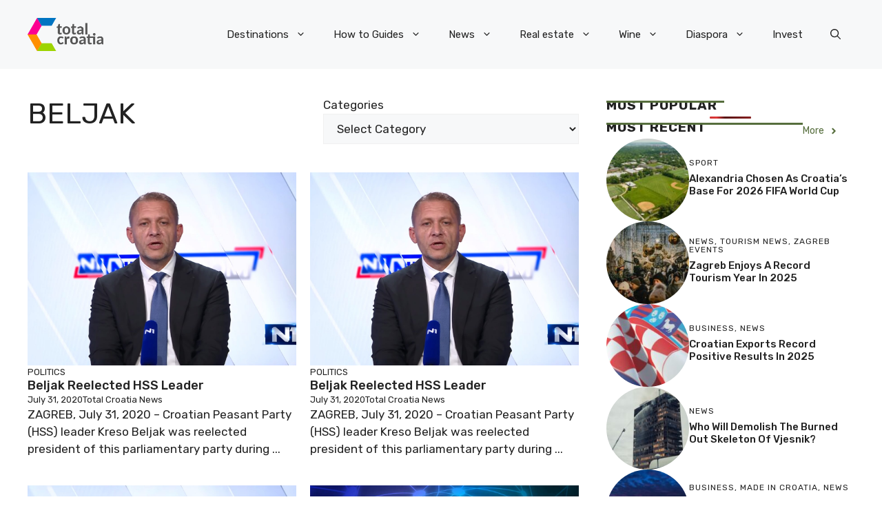

--- FILE ---
content_type: application/javascript; charset=utf-8
request_url: https://fundingchoicesmessages.google.com/f/AGSKWxWLmuQXrmQkiYOHt_csKKsULNEeyxtkrnogyzLsmhw5Ei1GXKXTaXhCIR1lt0gLONPhZY8ihvkO4bcHXgGXOghGq5PFziUl4Bpwe3_qW6ZcfV9odGToj9L9MEvOOKWHflOsJd21JvoeIAEswSBu8NmrFnp5xx1SPAXil9XLWZ2gy555YJvqrw___EkH/_/adload./click?adv=/ads_r./adpicture1./thunder/ad.
body_size: -1292
content:
window['904b5dc1-f58d-472d-abd8-8e91463befad'] = true;